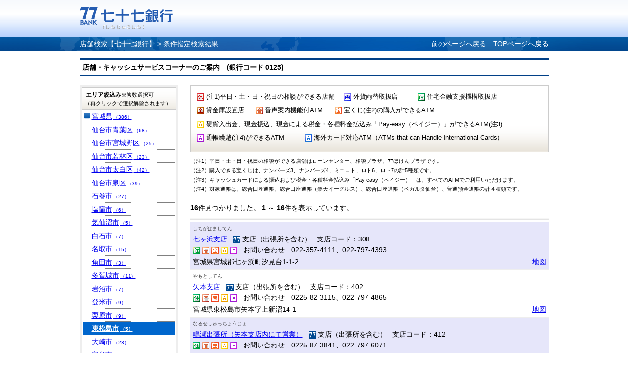

--- FILE ---
content_type: text/html;charset=UTF-8
request_url: http://sasp.mapion.co.jp/b/the77bank/attr/?t=attr_con&citycode=04361&citycode=04301&citycode=04445&citycode=04214&citycode=04404
body_size: 47746
content:
<?xml version="1.0" encoding="UTF-8" ?>

<!DOCTYPE html PUBLIC "-//W3C//DTD XHTML 1.0 Transitional//EN" "http://www.w3.org/TR/xhtml1/DTD/xhtml1-transitional.dtd">
<html xmlns="http://www.w3.org/1999/xhtml" xml:lang="ja" lang="ja" dir="ltr">
<head>

<meta http-equiv="Content-Type" content="text/html; charset=UTF-8" />
<meta http-equiv="Content-Language" content="ja" />
<title>検索結果 | 店舗検索【七十七銀行】</title>
<meta name="robots" content="ALL" />
<meta content="検索結果ページです。七十七銀行のウェブサイト。仙台を中心とした地域の皆さまとともに歩む銀行です。サービス紹介、インターネットバンキング、各種ローンや資産運用のご紹介など。" name="description" />
<meta content="仙台,東北,地方銀行,七十七銀行,77銀行,77Bank,住宅ローン,カードローン,資産運用,投資信託,個人年金,外貨預金,保険,相続,クレジットカード,インターネットバンキング,セブンメイト,株主" name="keywords" />
<meta http-equiv="Content-Style-Type" content="text/css" />
<meta http-equiv="Content-Script-Type" content="text/javascript" />
<meta http-equiv="imagetoolbar" content="no" />
<link href="/f/common-ss/common-ss/css/common.css" rel="stylesheet" type="text/css" media="all" />
<link href="/f/common-ss/common-ss/css/list.css" rel="stylesheet" type="text/css" media="all" />
<link rel="stylesheet" href="/f/the77bank/css/common.css" type="text/css" media="all" />
<script type="text/javascript" src="/f/js_libs/jquery/jquery.js" charset="utf-8"></script>
<script>
var ErrorMessage={'nodata_con':'%e8%a9%b2%e5%bd%93%e3%81%ae%e6%9d%a1%e4%bb%b6%e3%81%ae%e6%a4%9c%e7%b4%a2%e7%b5%90%e6%9e%9c%e3%81%af%e3%81%82%e3%82%8a%e3%81%be%e3%81%9b%e3%82%93%e3%80%82%e6%a4%9c%e7%b4%a2%e6%9d%a1%e4%bb%b6%e3%82%92%e5%a4%89%e6%9b%b4%e3%81%97%e3%81%a6%e6%a4%9c%e7%b4%a2%e3%82%92%e3%81%97%e3%81%a6%e3%81%8f%e3%81%a0%e3%81%95%e3%81%84%e3%80%82', 'nodata':'%e8%a9%b2%e5%bd%93%e3%81%ae%e3%83%af%e3%83%bc%e3%83%89%e3%81%ae%e6%a4%9c%e7%b4%a2%e7%b5%90%e6%9e%9c%e3%81%af%e3%81%82%e3%82%8a%e3%81%be%e3%81%9b%e3%82%93%e3%80%82%e6%a4%9c%e7%b4%a2%e3%83%af%e3%83%bc%e3%83%89%e3%82%92%e5%a4%89%e6%9b%b4%e3%81%97%e3%81%a6%e6%a4%9c%e7%b4%a2%e3%82%92%e3%81%97%e3%81%a6%e3%81%8f%e3%81%a0%e3%81%95%e3%81%84%e3%80%82', 'json_error':'%e3%83%89%e3%82%ad%e3%83%a5%e3%83%a1%e3%83%b3%e3%83%88%e3%81%8cJSON%e5%bd%a2%e5%bc%8f%e3%81%a7%e3%81%af%e3%81%82%e3%82%8a%e3%81%be%e3%81%9b%e3%82%93%e3%81%a7%e3%81%97%e3%81%9f%e3%80%82%e7%8f%be%e5%9c%a8%e8%a8%ad%e5%ae%9a%e3%81%97%e3%81%a6%e3%81%84%e3%82%8b%e3%83%91%e3%83%a9%e3%83%a1%e3%83%bc%e3%82%bf%e3%81%ab%e8%aa%a4%e3%82%8a%e3%81%8c%e3%81%aa%e3%81%84%e3%81%8b%e7%a2%ba%e8%aa%8d%e3%81%97%e3%81%a6%e3%81%8f%e3%81%a0%e3%81%95%e3%81%84%e3%80%82', 'search_disable_scl':'%e3%81%93%e3%81%ae%e7%b8%ae%e5%b0%ba%e3%81%a7%e3%81%af%e6%a4%9c%e7%b4%a2%e3%81%a7%e3%81%8d%e3%81%be%e3%81%9b%e3%82%93%e3%80%82%e7%b8%ae%e5%b0%ba%e3%82%92%e5%a4%89%e6%9b%b4%e3%81%97%e3%81%a6%e3%81%8f%e3%81%a0%e3%81%95%e3%81%84%e3%80%82', 'overpage':'%e6%a4%9c%e7%b4%a2%e4%bb%b6%e6%95%b0%e3%81%8c%ef%bc%91%ef%bc%90%ef%bc%90%e4%bb%b6%e3%82%92%e8%b6%85%e3%81%88%e3%81%be%e3%81%97%e3%81%9f%e3%80%82%e6%8a%bd%e5%87%ba%e6%9d%a1%e4%bb%b6%e3%82%92%e5%a4%89%e6%9b%b4%e3%81%97%e3%81%a6%e3%81%8f%e3%81%a0%e3%81%95%e3%81%84%e3%80%82', 'form_value_empty':'%e6%a4%9c%e7%b4%a2%e3%83%af%e3%83%bc%e3%83%89%e3%82%92%e5%85%a5%e5%8a%9b%e3%81%97%e3%81%a6%e3%81%8f%e3%81%a0%e3%81%95%e3%81%84%e3%80%82', 'not_geocode':'%e5%a0%b4%e6%89%80%e3%82%92%e7%89%b9%e5%ae%9a%e3%81%a7%e3%81%8d%e3%81%be%e3%81%9b%e3%82%93%e3%81%a7%e3%81%97%e3%81%9f%e3%80%82%e6%a4%9c%e7%b4%a2%e3%82%ad%e3%83%bc%e3%83%af%e3%83%bc%e3%83%89%e3%82%92%e5%a4%89%e6%9b%b4%e3%81%97%e3%81%a6%e6%a4%9c%e7%b4%a2%e3%81%97%e3%81%a6%e3%81%8f%e3%81%a0%e3%81%95%e3%81%84%e3%80%82', 'station_not_found':'%e3%81%93%e3%81%ae%e4%bb%98%e8%bf%91%e3%81%ab%e8%a1%a8%e7%a4%ba%e3%81%a7%e3%81%8d%e3%82%8b%e6%9c%80%e5%af%84%e3%82%8a%e9%a7%85%e3%81%8c%e3%81%82%e3%82%8a%e3%81%be%e3%81%9b%e3%82%93%e3%80%82', 'invalid_form_data':'%e4%bb%a5%e4%b8%8b%e3%81%ae%e8%a8%98%e5%8f%b7%e3%82%92%e5%85%a5%e5%8a%9b%e3%81%99%e3%82%8b%e3%81%a8%e6%a4%9c%e7%b4%a2%e3%81%8c%e3%81%a7%e3%81%8d%e3%81%be%e3%81%9b%e3%82%93%e3%80%82%0d%0a%e5%88%a5%e3%81%ae%e3%83%af%e3%83%bc%e3%83%89%e3%81%a7%e5%86%8d%e5%85%a5%e5%8a%9b%e3%82%92%e3%81%8a%e9%a1%98%e3%81%84%e3%81%97%e3%81%be%e3%81%99%e3%80%82%0d%0a%e3%80%8c+()?*%7b%7d%5b%5d/%60;~%7c=%22$:%3c%3e%5e%5c&!%e3%80%8d', 'nodata_circle':'%e3%81%93%e3%81%ae%e4%bb%98%e8%bf%91%e3%81%ab%e6%83%85%e5%a0%b1%e3%81%af%e3%81%82%e3%82%8a%e3%81%be%e3%81%9b%e3%82%93%e3%80%82%e6%8c%87%e5%ae%9a%e3%81%99%e3%82%8b%e5%a0%b4%e6%89%80%e3%82%92%e5%a4%89%e6%9b%b4%e3%81%97%e3%81%a6%e6%a4%9c%e7%b4%a2%e3%82%92%e3%81%97%e3%81%a6%e3%81%8f%e3%81%a0%e3%81%95%e3%81%84%e3%80%82', 'route_not_found':'%e3%83%ab%e3%83%bc%e3%83%88%e3%81%ae%e8%a1%a8%e7%a4%ba%e3%81%8c%e3%81%a7%e3%81%8d%e3%81%be%e3%81%9b%e3%82%93%e3%80%82', 'block_auth':'%e8%aa%8d%e8%a8%bc%e3%81%8c%e8%a8%b1%e5%8f%af%e3%81%95%e3%82%8c%e3%81%a6%e3%81%84%e3%81%be%e3%81%9b%e3%82%93%e3%81%a7%e3%81%97%e3%81%9f%e3%80%82%e7%8f%be%e5%9c%a8%e4%bd%bf%e7%94%a8%e3%81%97%e3%81%a6%e3%81%84%e3%82%8b%e3%83%a6%e3%83%bc%e3%82%b9%e3%82%b1%e3%83%bc%e3%82%b9%e3%81%ab%e3%81%a6%e8%aa%8d%e8%a8%bc%e3%82%92%e8%a8%b1%e5%8f%af%e3%81%97%e3%81%a6%e3%81%8f%e3%81%a0%e3%81%95%e3%81%84%e3%80%82', 'mail_domain_validation':'%e9%80%81%e4%bf%a1%e5%85%88%e3%82%92%e9%81%b8%e6%8a%9e%e3%81%97%e3%81%a6%e3%81%8f%e3%81%a0%e3%81%95%e3%81%84%e3%80%82', 'nodata_within':'%e7%8f%be%e5%9c%a8%e3%81%ae%e8%a1%a8%e7%a4%ba%e7%af%84%e5%9b%b2%e3%81%ab%e6%83%85%e5%a0%b1%e3%81%af%e3%81%82%e3%82%8a%e3%81%be%e3%81%9b%e3%82%93%e3%80%82%e7%b8%ae%e5%b0%ba%e3%82%84%e5%a0%b4%e6%89%80%e3%82%92%e5%a4%89%e6%9b%b4%e3%81%97%e3%81%a6%e4%b8%8b%e3%81%95%e3%81%84%e3%80%82', 'mail_account_validation':'%e3%83%a1%e3%83%bc%e3%83%ab%e3%82%a2%e3%83%89%e3%83%ac%e3%82%b9%e3%82%92%e5%85%a5%e5%8a%9b%e3%81%97%e3%81%a6%e3%81%8f%e3%81%a0%e3%81%95%e3%81%84%e3%80%82', 'searchaddresslist_error':'%e4%bd%8f%e6%89%80%e3%81%ae%e5%8f%96%e5%be%97%e3%81%ab%e5%a4%b1%e6%95%97%e3%81%97%e3%81%be%e3%81%97%e3%81%9f%e3%80%82', 'defaultMessage':'%e6%a4%9c%e7%b4%a2%e3%83%af%e3%83%bc%e3%83%89%e3%81%8c%e3%81%aa%e3%81%84%e3%81%9f%e3%82%81%e6%a4%9c%e7%b4%a2%e3%81%8c%e3%81%a7%e3%81%8d%e3%81%aa%e3%81%84%e3%80%81%e3%81%be%e3%81%9f%e3%81%af%e3%82%b7%e3%82%b9%e3%83%86%e3%83%a0%e3%82%a8%e3%83%a9%e3%83%bc%e3%81%ae%e3%81%9f%e3%82%81%e6%a4%9c%e7%b4%a2%e3%81%8c%e3%81%a7%e3%81%8d%e3%81%be%e3%81%9b%e3%82%93%e3%81%a7%e3%81%97%e3%81%9f%e3%80%82%3cBR%20/%3e%e5%86%8d%e5%ba%a6%e6%a4%9c%e7%b4%a2%e3%82%92%e3%81%97%e3%81%a6%e3%81%84%e3%81%9f%e3%81%a0%e3%81%8f%e3%81%8b%e3%80%81%e6%99%82%e9%96%93%e3%82%92%e3%81%8a%e3%81%84%e3%81%a6%e3%81%8b%e3%82%89%e6%a4%9c%e7%b4%a2%e3%82%92%e3%81%8a%e8%a9%a6%e3%81%97%e3%81%8f%e3%81%a0%e3%81%95%e3%81%84%e3%80%82', 'mail_error':'%e3%83%a1%e3%83%bc%e3%83%ab%e3%82%a2%e3%83%89%e3%83%ac%e3%82%b9%e3%81%8c%e4%b8%8d%e6%ad%a3%e3%81%a7%e3%81%99%e3%80%82'};
</script>
<!-- チェック状態の初期化処理折込のため拡張
<script type="text/javascript" src="./../../common-ss/common-ss/js/client_js/SpotSearch.js" charset="utf-8"></script>
 -->
<script src="/f/common-ss/common-ss/js/client_js/SpotSearch.js" type="text/javascript" charset="utf-8"></script>
<script type="text/javascript">window.retJson = {"t":"attr_con", "citycode":["04361", "04301", "04445", "04214", "04404"], "layer":"the77bank", "method":"attr"};SpotSearch.parameter.parseForm(retJson,"poi")</script>

</head>

<body>

	<div id="MapiHeader"><div class="MapiInner">
	<div style="position:relative;top:0;left:0;width:100%;">
	<div class="MapiTitle">
	<a href="http://www.77bank.co.jp/"><img src="/f/the77bank/img/logo_77_1.gif" alt="七十七銀行" /></a>
	
	</div>
	</div>
	<!--#MapiHeader--></div></div>
	

<div id="MapiContainer"><div class="MapiInner">
	<div id="MapiTopicpath">
	<div class="MapiClearfix">
	<div class="MapiTopicpathNavi">
		<a href="/b/the77bank/">店舗検索【七十七銀行】</a>&nbsp;&gt;&nbsp;<h1>条件指定検索結果</h1>
	</div>
	<div class="MapiTopicpathRedo">
		<span><a href="javascript:history.back();" style="padding-right: 10px;">前のページへ戻る</a></span>
		<span><a href="/b/the77bank/">TOPページへ戻る</a></span>
	</div>
	<!--.MapiClearfix--></div>
	<!--#MapiTopicpath--></div>

	<div class="MapiHeadCode">店舗・キャッシュサービスコーナーのご案内　(銀行コード 0125)</div>
	<div class="MapiClearfix" id="m_nohit">
		<div class="MapiFloatB1">
			<div class="MapiSection MapiIconDetail" id="MapiResearch"><div id="MapiResearchExp">
				<form action="/b/the77bank/attr/" name="poi" method="post">
					<div class="MapiNote">
					<ul class="MapiListItem">
					
					<li style="width:300px;"><img src="/f/the77bank/img/77bank_holiday_icon.gif" />&nbsp;(注1)平日・土・日・祝日の相談ができる店舗</li>
					
					<li style="width:150px;"><img src="/f/the77bank/img/77bank_exchange_icon.gif" />&nbsp;外貨両替取扱店</li>
					
					<li style="width:180px;"><img src="/f/the77bank/img/77bank_housing_icon.gif" />&nbsp;住宅金融支援機構取扱店</li>
					
					<li style="width:120px;"><img src="/f/the77bank/img/77bank_safebox_icon.gif" />&nbsp;貸金庫設置店</li>
					
					<li style="width:161px;"><img src="/f/the77bank/img/77bank_voice_atm_icon.gif" />&nbsp;音声案内機能付ATM</li>
					
					<li style="width:230px;"><img src="/f/the77bank/img/77bank_takara_atm_icon.gif" />&nbsp;宝くじ(注2)の購入ができるATM</li>
					
					<li style="width:650px;"><img src="/f/the77bank/img/77bank_cash_atm_icon.gif" />&nbsp;硬貨入出金、現金振込、現金による税金・各種料金払込み「Pay-easy（ペイジー）」ができるATM(注3)</li>
					
					<li style="width:220px;"><img src="/f/the77bank/img/77bank_cashcard_atm_icon.gif" />&nbsp;通帳繰越(注4)ができるATM</li>
					
					<li style="width:480px;"><img src="/f/the77bank/img/77bank_foreign_atm_icon.gif" />&nbsp;海外カード対応ATM（ATMs that can Handle International Cards）</li>
					
					</ul>
					</div>
				</form>
			<!--.MapiSection--></div></div>
			<p class="attention01">（注1）平日・土・日・祝日の相談ができる店舗はローンセンター、相談プラザ、77ほけんプラザです。</p>
			<p class="attention01">（注2）購入できる宝くじは、ナンバーズ3、ナンバーズ4、ミニロト、ロト6、ロト7の計5種類です。</p>
			<p class="attention01">（注3）キャッシュカードによる振込および税金・各種料金払込み「Pay-easy（ペイジー）」は、すべてのATMでご利用いただけます。</p>
			<p class="attention02">（注4）対象通帳は、総合口座通帳、総合口座通帳（楽天イーグルス）、総合口座通帳（ベガルタ仙台）、普通預金通帳の計４種類です。</p>
			

			
			<div id="MapiDataHit">
				<div class="MapiResultTxt">
					<span><strong>16</strong>件見つかりました。</span>
					<!--▼ページ送り -->
					

			<strong>1</strong>
            ～
			<strong>16</strong>件を表示しています。
	
					<!--▲ページ送り -->
					<!--▼ページ送り -->
					
		
	
					<!--▲ページ送り -->
				<!--.MapiResultTxt--></div>

				<div id="MapiInfoList">
                <div class="MapiTableWrap"><div class="MapiTableWrapInner">
					<table cellspacing="0" border="0" class="MapiTable">
						<tbody>
						
						<tr class="MapiOdd" id="m_stripe">
							<td>
							<div id="MapiListRub">しちがはましてん</div>
							<div id="MapiListUpLine" class="MapiClearfix">
							<span><a href="/b/the77bank/info/30/">七ヶ浜支店</a></span>
							&nbsp;
							
							
							<img src="/f/the77bank/img/77bank_branch_icon.gif" alt="支店（出張所を含む）" />&nbsp;支店（出張所を含む）
							
							
							
							
							
							
							
							
							
							
							&nbsp;
							支店コード：308
							</div><div>
							
							
							
							
							
							
							<img src="/f/the77bank/img/77bank_housing_icon.gif" alt="住宅金融支援機構取扱店" />
							
							
							
							
							
							<img src="/f/the77bank/img/77bank_voice_atm_icon.gif" alt="音声案内機能付ATM" />
							
							
							
							<img src="/f/the77bank/img/77bank_takara_atm_icon.gif" alt="宝くじ(注2)の購入ができるATM" />
							
							
							
							<img src="/f/the77bank/img/77bank_cash_atm_icon.gif" alt="硬貨入出金、現金振込、現金による税金・各種料金払込み「Pay-easy（ペイジー）」ができるATM(注3)" />
							
							
							
							<img src="/f/the77bank/img/77bank_cashcard_atm_icon.gif" alt="通帳繰越(注4)ができるATM" />
							
							
							
							
							&nbsp;
							
							
								お問い合わせ：022-357-4111、022-797-4393
							</div>
							<p class="MapiInfoAddr">宮城県宮城郡七ヶ浜町汐見台1-1-2</p>
							</td>
							<td class="MapiToMap"><a href="/m/the77bank/38.2928723_141.0580609_8000/?citycode=04361&citycode=04301&citycode=04445&citycode=04214&citycode=04404">地図</a></td>
						</tr>
						
						<tr class="MapiEven" id="m_stripe">
							<td>
							<div id="MapiListRub">やもとしてん</div>
							<div id="MapiListUpLine" class="MapiClearfix">
							<span><a href="/b/the77bank/info/34/">矢本支店</a></span>
							&nbsp;
							
							
							<img src="/f/the77bank/img/77bank_branch_icon.gif" alt="支店（出張所を含む）" />&nbsp;支店（出張所を含む）
							
							
							
							
							
							
							
							
							
							
							&nbsp;
							支店コード：402
							</div><div>
							
							
							
							
							
							
							<img src="/f/the77bank/img/77bank_housing_icon.gif" alt="住宅金融支援機構取扱店" />
							
							
							
							
							
							<img src="/f/the77bank/img/77bank_voice_atm_icon.gif" alt="音声案内機能付ATM" />
							
							
							
							<img src="/f/the77bank/img/77bank_takara_atm_icon.gif" alt="宝くじ(注2)の購入ができるATM" />
							
							
							
							<img src="/f/the77bank/img/77bank_cash_atm_icon.gif" alt="硬貨入出金、現金振込、現金による税金・各種料金払込み「Pay-easy（ペイジー）」ができるATM(注3)" />
							
							
							
							<img src="/f/the77bank/img/77bank_cashcard_atm_icon.gif" alt="通帳繰越(注4)ができるATM" />
							
							
							
							
							&nbsp;
							
							
								お問い合わせ：0225-82-3115、022-797-4865
							</div>
							<p class="MapiInfoAddr">宮城県東松島市矢本字上新沼14-1</p>
							</td>
							<td class="MapiToMap"><a href="/m/the77bank/38.416525_141.2154997_8000/?citycode=04361&citycode=04301&citycode=04445&citycode=04214&citycode=04404">地図</a></td>
						</tr>
						
						<tr class="MapiOdd" id="m_stripe">
							<td>
							<div id="MapiListRub">なるせしゅっちょうじょ</div>
							<div id="MapiListUpLine" class="MapiClearfix">
							<span><a href="/b/the77bank/info/33/">鳴瀬出張所（矢本支店内にて営業）</a></span>
							&nbsp;
							
							
							<img src="/f/the77bank/img/77bank_branch_icon.gif" alt="支店（出張所を含む）" />&nbsp;支店（出張所を含む）
							
							
							
							
							
							
							
							
							
							
							&nbsp;
							支店コード：412
							</div><div>
							
							
							
							
							
							
							<img src="/f/the77bank/img/77bank_housing_icon.gif" alt="住宅金融支援機構取扱店" />
							
							
							
							
							
							<img src="/f/the77bank/img/77bank_voice_atm_icon.gif" alt="音声案内機能付ATM" />
							
							
							
							<img src="/f/the77bank/img/77bank_takara_atm_icon.gif" alt="宝くじ(注2)の購入ができるATM" />
							
							
							
							<img src="/f/the77bank/img/77bank_cash_atm_icon.gif" alt="硬貨入出金、現金振込、現金による税金・各種料金払込み「Pay-easy（ペイジー）」ができるATM(注3)" />
							
							
							
							<img src="/f/the77bank/img/77bank_cashcard_atm_icon.gif" alt="通帳繰越(注4)ができるATM" />
							
							
							
							
							&nbsp;
							
							
								お問い合わせ：0225-87-3841、022-797-6071
							</div>
							<p class="MapiInfoAddr">宮城県東松島市矢本字上新沼14-1</p>
							</td>
							<td class="MapiToMap"><a href="/m/the77bank/38.4164938_141.2154288_8000/?citycode=04361&citycode=04301&citycode=04445&citycode=04214&citycode=04404">地図</a></td>
						</tr>
						
						<tr class="MapiEven" id="m_stripe">
							<td>
							<div id="MapiListRub">なかにいだしてん</div>
							<div id="MapiListUpLine" class="MapiClearfix">
							<span><a href="/b/the77bank/info/5/">中新田支店</a></span>
							&nbsp;
							
							
							<img src="/f/the77bank/img/77bank_branch_icon.gif" alt="支店（出張所を含む）" />&nbsp;支店（出張所を含む）
							
							
							
							
							
							
							
							
							
							
							&nbsp;
							支店コード：601
							</div><div>
							
							
							
							
							
							
							<img src="/f/the77bank/img/77bank_housing_icon.gif" alt="住宅金融支援機構取扱店" />
							
							
							
							<img src="/f/the77bank/img/77bank_safebox_icon.gif" alt="貸金庫設置店" />
							
							
							
							<img src="/f/the77bank/img/77bank_voice_atm_icon.gif" alt="音声案内機能付ATM" />
							
							
							
							<img src="/f/the77bank/img/77bank_takara_atm_icon.gif" alt="宝くじ(注2)の購入ができるATM" />
							
							
							
							<img src="/f/the77bank/img/77bank_cash_atm_icon.gif" alt="硬貨入出金、現金振込、現金による税金・各種料金払込み「Pay-easy（ペイジー）」ができるATM(注3)" />
							
							
							
							<img src="/f/the77bank/img/77bank_cashcard_atm_icon.gif" alt="通帳繰越(注4)ができるATM" />
							
							
							
							
							&nbsp;
							
							
								お問い合わせ：0229-63-3177、022-797-6212
							</div>
							<p class="MapiInfoAddr">宮城県加美郡加美町字西町1</p>
							</td>
							<td class="MapiToMap"><a href="/m/the77bank/38.5683397_140.8607181_8000/?citycode=04361&citycode=04301&citycode=04445&citycode=04214&citycode=04404">地図</a></td>
						</tr>
						
						<tr class="MapiOdd" id="m_stripe">
							<td>
							<div id="MapiListRub">おのだしてん</div>
							<div id="MapiListUpLine" class="MapiClearfix">
							<span><a href="/b/the77bank/info/6/">小野田支店（中新田支店内にて営業）</a></span>
							&nbsp;
							
							
							<img src="/f/the77bank/img/77bank_branch_icon.gif" alt="支店（出張所を含む）" />&nbsp;支店（出張所を含む）
							
							
							
							
							
							
							
							
							
							
							&nbsp;
							支店コード：602
							</div><div>
							
							
							
							
							
							
							<img src="/f/the77bank/img/77bank_housing_icon.gif" alt="住宅金融支援機構取扱店" />
							
							
							
							
							
							<img src="/f/the77bank/img/77bank_voice_atm_icon.gif" alt="音声案内機能付ATM" />
							
							
							
							<img src="/f/the77bank/img/77bank_takara_atm_icon.gif" alt="宝くじ(注2)の購入ができるATM" />
							
							
							
							<img src="/f/the77bank/img/77bank_cash_atm_icon.gif" alt="硬貨入出金、現金振込、現金による税金・各種料金払込み「Pay-easy（ペイジー）」ができるATM(注3)" />
							
							
							
							<img src="/f/the77bank/img/77bank_cashcard_atm_icon.gif" alt="通帳繰越(注4)ができるATM" />
							
							
							
							
							&nbsp;
							
							
								お問い合わせ：0229-67-3077、022-797-6325
							</div>
							<p class="MapiInfoAddr">宮城県加美郡加美町字西町1</p>
							</td>
							<td class="MapiToMap"><a href="/m/the77bank/38.5683479_140.8608939_8000/?citycode=04361&citycode=04301&citycode=04445&citycode=04214&citycode=04404">地図</a></td>
						</tr>
						
						<tr class="MapiEven" id="m_stripe">
							<td>
							<div id="MapiListRub">ざおうしてん</div>
							<div id="MapiListUpLine" class="MapiClearfix">
							<span><a href="/b/the77bank/info/126/">蔵王支店</a></span>
							&nbsp;
							
							
							<img src="/f/the77bank/img/77bank_branch_icon.gif" alt="支店（出張所を含む）" />&nbsp;支店（出張所を含む）
							
							
							
							
							
							
							
							
							
							
							&nbsp;
							支店コード：801
							</div><div>
							
							
							
							
							
							
							<img src="/f/the77bank/img/77bank_housing_icon.gif" alt="住宅金融支援機構取扱店" />
							
							
							
							<img src="/f/the77bank/img/77bank_safebox_icon.gif" alt="貸金庫設置店" />
							
							
							
							<img src="/f/the77bank/img/77bank_voice_atm_icon.gif" alt="音声案内機能付ATM" />
							
							
							
							<img src="/f/the77bank/img/77bank_takara_atm_icon.gif" alt="宝くじ(注2)の購入ができるATM" />
							
							
							
							<img src="/f/the77bank/img/77bank_cash_atm_icon.gif" alt="硬貨入出金、現金振込、現金による税金・各種料金払込み「Pay-easy（ペイジー）」ができるATM(注3)" />
							
							
							
							<img src="/f/the77bank/img/77bank_cashcard_atm_icon.gif" alt="通帳繰越(注4)ができるATM" />
							
							
							
							
							&nbsp;
							
							
								お問い合わせ：0224-33-2031、022-395-5094
							</div>
							<p class="MapiInfoAddr">宮城県刈田郡蔵王町大字円田字西浦4-2</p>
							</td>
							<td class="MapiToMap"><a href="/m/the77bank/38.0938695_140.661811_8000/?citycode=04361&citycode=04301&citycode=04445&citycode=04214&citycode=04404">地図</a></td>
						</tr>
						
						<tr class="MapiOdd" id="m_stripe">
							<td>
							<div id="MapiListRub">わたりしてん</div>
							<div id="MapiListUpLine" class="MapiClearfix">
							<span><a href="/b/the77bank/info/116/">亘理支店</a></span>
							&nbsp;
							
							
							<img src="/f/the77bank/img/77bank_branch_icon.gif" alt="支店（出張所を含む）" />&nbsp;支店（出張所を含む）
							
							
							
							
							
							
							
							
							
							
							&nbsp;
							支店コード：808
							</div><div>
							
							
							
							
							
							
							<img src="/f/the77bank/img/77bank_housing_icon.gif" alt="住宅金融支援機構取扱店" />
							
							
							
							<img src="/f/the77bank/img/77bank_safebox_icon.gif" alt="貸金庫設置店" />
							
							
							
							<img src="/f/the77bank/img/77bank_voice_atm_icon.gif" alt="音声案内機能付ATM" />
							
							
							
							<img src="/f/the77bank/img/77bank_takara_atm_icon.gif" alt="宝くじ(注2)の購入ができるATM" />
							
							
							
							<img src="/f/the77bank/img/77bank_cash_atm_icon.gif" alt="硬貨入出金、現金振込、現金による税金・各種料金払込み「Pay-easy（ペイジー）」ができるATM(注3)" />
							
							
							
							<img src="/f/the77bank/img/77bank_cashcard_atm_icon.gif" alt="通帳繰越(注4)ができるATM" />
							
							
							
							
							&nbsp;
							
							
								お問い合わせ：0223-34-1171、022-395-5729
							</div>
							<p class="MapiInfoAddr">宮城県亘理郡亘理町字新町64-4</p>
							</td>
							<td class="MapiToMap"><a href="/m/the77bank/38.0330306_140.8623264_8000/?citycode=04361&citycode=04301&citycode=04445&citycode=04214&citycode=04404">地図</a></td>
						</tr>
						
						<tr class="MapiEven" id="m_stripe">
							<td>
							<div id="MapiListRub">なるせおの</div>
							<div id="MapiListUpLine" class="MapiClearfix">
							<span><a href="/b/the77bank/info/1229/">鳴瀬小野</a></span>
							&nbsp;
							
							
							
							
							
							
							
							
							
							
							<img src="/f/the77bank/img/77bank_atm_icon.gif" alt="店舗外キャッシュサービスコーナー" />&nbsp;店舗外キャッシュサービスコーナー
							
							
							&nbsp;
							
							</div><div>
							
							
							
							
							
							
							
							
							
							
							<img src="/f/the77bank/img/77bank_voice_atm_icon.gif" alt="音声案内機能付ATM" />
							
							
							
							<img src="/f/the77bank/img/77bank_takara_atm_icon.gif" alt="宝くじ(注2)の購入ができるATM" />
							
							
							
							
							
							
							
							
							&nbsp;
							お問い合わせ：矢本支店
							</div>
							<p class="MapiInfoAddr">宮城県東松島市小野字中央２３－１</p>
							</td>
							<td class="MapiToMap"><a href="/m/the77bank/38.3974006_141.1658161_8000/?citycode=04361&citycode=04301&citycode=04445&citycode=04214&citycode=04404">地図</a></td>
						</tr>
						
						<tr class="MapiOdd" id="m_stripe">
							<td>
							<div id="MapiListRub">おのだ</div>
							<div id="MapiListUpLine" class="MapiClearfix">
							<span><a href="/b/the77bank/info/1332/">小野田</a></span>
							&nbsp;
							
							
							
							
							
							
							
							
							
							
							<img src="/f/the77bank/img/77bank_atm_icon.gif" alt="店舗外キャッシュサービスコーナー" />&nbsp;店舗外キャッシュサービスコーナー
							
							
							&nbsp;
							
							</div><div>
							
							
							
							
							
							
							
							
							
							
							<img src="/f/the77bank/img/77bank_voice_atm_icon.gif" alt="音声案内機能付ATM" />
							
							
							
							<img src="/f/the77bank/img/77bank_takara_atm_icon.gif" alt="宝くじ(注2)の購入ができるATM" />
							
							
							
							
							
							
							
							
							&nbsp;
							お問い合わせ：中新田支店
							</div>
							<p class="MapiInfoAddr">宮城県加美郡加美町字町屋敷二番28-1</p>
							</td>
							<td class="MapiToMap"><a href="/m/the77bank/38.5725826_140.7825849_8000/?citycode=04361&citycode=04301&citycode=04445&citycode=04214&citycode=04404">地図</a></td>
						</tr>
						
						<tr class="MapiEven" id="m_stripe">
							<td>
							<div id="MapiListRub">よーくべにまるやもとてん</div>
							<div id="MapiListUpLine" class="MapiClearfix">
							<span><a href="/b/the77bank/info/181/">ヨークベニマル矢本店（セブン銀行との共同利用ＡＴＭ）</a></span>
							&nbsp;
							
							
							
							
							
							
							
							
							
							
							<img src="/f/the77bank/img/77bank_atm_icon.gif" alt="店舗外キャッシュサービスコーナー" />&nbsp;店舗外キャッシュサービスコーナー
							
							
							&nbsp;
							
							</div><div>
							
							
							
							
							
							
							
							
							
							
							
							
							
							
							
							
							
							
							<img src="/f/the77bank/img/77bank_foreign_atm_icon.gif" alt="海外カード対応ATM（ATMs that can Handle International Cards）" />
							
							
							&nbsp;
							お問い合わせ：ー
							</div>
							<p class="MapiInfoAddr">宮城県東松島市矢本字町浦135　ヨークベニマル矢本店内</p>
							</td>
							<td class="MapiToMap"><a href="/m/the77bank/38.4203903_141.2185017_8000/?citycode=04361&citycode=04301&citycode=04445&citycode=04214&citycode=04404">地図</a></td>
						</tr>
						
						<tr class="MapiOdd" id="m_stripe">
							<td>
							<div id="MapiListRub">いおんたうんやもと</div>
							<div id="MapiListUpLine" class="MapiClearfix">
							<span><a href="/b/the77bank/info/182/">イオンタウン矢本</a></span>
							&nbsp;
							
							
							
							
							
							
							
							
							
							
							<img src="/f/the77bank/img/77bank_atm_icon.gif" alt="店舗外キャッシュサービスコーナー" />&nbsp;店舗外キャッシュサービスコーナー
							
							
							&nbsp;
							
							</div><div>
							
							
							
							
							
							
							
							
							
							
							<img src="/f/the77bank/img/77bank_voice_atm_icon.gif" alt="音声案内機能付ATM" />
							
							
							
							<img src="/f/the77bank/img/77bank_takara_atm_icon.gif" alt="宝くじ(注2)の購入ができるATM" />
							
							
							
							
							
							
							
							
							&nbsp;
							お問い合わせ：矢本支店
							</div>
							<p class="MapiInfoAddr">宮城県東松島市小松字浮足43　イオンタウン矢本1階半屋外（マックスバリュ棟）</p>
							</td>
							<td class="MapiToMap"><a href="/m/the77bank/38.42285_141.207625_8000/?citycode=04361&citycode=04301&citycode=04445&citycode=04214&citycode=04404">地図</a></td>
						</tr>
						
						<tr class="MapiEven" id="m_stripe">
							<td>
							<div id="MapiListRub">よーくべにまるわたりてん</div>
							<div id="MapiListUpLine" class="MapiClearfix">
							<span><a href="/b/the77bank/info/335/">ヨークベニマル亘理店</a></span>
							&nbsp;
							
							
							
							
							
							
							
							
							
							
							<img src="/f/the77bank/img/77bank_atm_icon.gif" alt="店舗外キャッシュサービスコーナー" />&nbsp;店舗外キャッシュサービスコーナー
							
							
							&nbsp;
							
							</div><div>
							
							
							
							
							
							
							
							
							
							
							<img src="/f/the77bank/img/77bank_voice_atm_icon.gif" alt="音声案内機能付ATM" />
							
							
							
							<img src="/f/the77bank/img/77bank_takara_atm_icon.gif" alt="宝くじ(注2)の購入ができるATM" />
							
							
							
							
							
							
							
							
							&nbsp;
							お問い合わせ：亘理支店
							</div>
							<p class="MapiInfoAddr">宮城県亘理郡亘理町字旧舘8　ヨークベニマル亘理店１階半屋外</p>
							</td>
							<td class="MapiToMap"><a href="/m/the77bank/38.0303458_140.8564758_8000/?citycode=04361&citycode=04301&citycode=04445&citycode=04214&citycode=04404">地図</a></td>
						</tr>
						
						<tr class="MapiOdd" id="m_stripe">
							<td>
							<div id="MapiListRub">わたりしょっぴんぐせんたー</div>
							<div id="MapiListUpLine" class="MapiClearfix">
							<span><a href="/b/the77bank/info/336/">亘理ショッピングセンター</a></span>
							&nbsp;
							
							
							
							
							
							
							
							
							
							
							<img src="/f/the77bank/img/77bank_atm_icon.gif" alt="店舗外キャッシュサービスコーナー" />&nbsp;店舗外キャッシュサービスコーナー
							
							
							&nbsp;
							
							</div><div>
							
							
							
							
							
							
							
							
							
							
							<img src="/f/the77bank/img/77bank_voice_atm_icon.gif" alt="音声案内機能付ATM" />
							
							
							
							<img src="/f/the77bank/img/77bank_takara_atm_icon.gif" alt="宝くじ(注2)の購入ができるATM" />
							
							
							
							
							
							
							
							
							&nbsp;
							お問い合わせ：亘理支店
							</div>
							<p class="MapiInfoAddr">宮城県亘理郡亘理町逢隈高屋字柴北100　亘理ショッピングセンター内（ＣＯ・ＯＰ亘理店１階半屋外）</p>
							</td>
							<td class="MapiToMap"><a href="/m/the77bank/38.0396103_140.8806564_8000/?citycode=04361&citycode=04301&citycode=04445&citycode=04214&citycode=04404">地図</a></td>
						</tr>
						
						<tr class="MapiEven" id="m_stripe">
							<td>
							<div id="MapiListRub">いおんすーぱーせんたーかみてん</div>
							<div id="MapiListUpLine" class="MapiClearfix">
							<span><a href="/b/the77bank/info/152/">イオンスーパーセンター加美店</a></span>
							&nbsp;
							
							
							
							
							
							
							
							
							
							
							<img src="/f/the77bank/img/77bank_atm_icon.gif" alt="店舗外キャッシュサービスコーナー" />&nbsp;店舗外キャッシュサービスコーナー
							
							
							&nbsp;
							
							</div><div>
							
							
							
							
							
							
							
							
							
							
							<img src="/f/the77bank/img/77bank_voice_atm_icon.gif" alt="音声案内機能付ATM" />
							
							
							
							<img src="/f/the77bank/img/77bank_takara_atm_icon.gif" alt="宝くじ(注2)の購入ができるATM" />
							
							
							
							
							
							
							
							
							&nbsp;
							お問い合わせ：中新田支店
							</div>
							<p class="MapiInfoAddr">宮城県加美郡加美町字赤塚178　イオンスーパーセンター加美店内</p>
							</td>
							<td class="MapiToMap"><a href="/m/the77bank/38.5596311_140.8692869_8000/?citycode=04361&citycode=04301&citycode=04445&citycode=04214&citycode=04404">地図</a></td>
						</tr>
						
						<tr class="MapiOdd" id="m_stripe">
							<td>
							<div id="MapiListRub">よーくべにまるなかにいだてん</div>
							<div id="MapiListUpLine" class="MapiClearfix">
							<span><a href="/b/the77bank/info/153/">ヨークベニマル中新田店</a></span>
							&nbsp;
							
							
							
							
							
							
							
							
							
							
							<img src="/f/the77bank/img/77bank_atm_icon.gif" alt="店舗外キャッシュサービスコーナー" />&nbsp;店舗外キャッシュサービスコーナー
							
							
							&nbsp;
							
							</div><div>
							
							
							
							
							
							
							
							
							
							
							<img src="/f/the77bank/img/77bank_voice_atm_icon.gif" alt="音声案内機能付ATM" />
							
							
							
							<img src="/f/the77bank/img/77bank_takara_atm_icon.gif" alt="宝くじ(注2)の購入ができるATM" />
							
							
							
							
							
							
							
							
							&nbsp;
							お問い合わせ：中新田支店
							</div>
							<p class="MapiInfoAddr">宮城県加美郡加美町字大門93　ヨークベニマル中新田店1階半屋外</p>
							</td>
							<td class="MapiToMap"><a href="/m/the77bank/38.5736814_140.8559249_8000/?citycode=04361&citycode=04301&citycode=04445&citycode=04214&citycode=04404">地図</a></td>
						</tr>
						
						<tr class="MapiEven" id="m_stripe">
							<td>
							<div id="MapiListRub">みやざきししょ</div>
							<div id="MapiListUpLine" class="MapiClearfix">
							<span><a href="/b/the77bank/info/7/">宮崎支所</a></span>
							&nbsp;
							
							
							
							
							
							
							
							
							
							
							<img src="/f/the77bank/img/77bank_atm_icon.gif" alt="店舗外キャッシュサービスコーナー" />&nbsp;店舗外キャッシュサービスコーナー
							
							
							&nbsp;
							
							</div><div>
							
							
							
							
							
							
							
							
							
							
							<img src="/f/the77bank/img/77bank_voice_atm_icon.gif" alt="音声案内機能付ATM" />
							
							
							
							<img src="/f/the77bank/img/77bank_takara_atm_icon.gif" alt="宝くじ(注2)の購入ができるATM" />
							
							
							
							
							
							
							
							
							&nbsp;
							お問い合わせ：小野田支店
							</div>
							<p class="MapiInfoAddr">宮城県加美郡加美町宮崎字屋敷1-52-4（加美町役場宮崎支所内）</p>
							</td>
							<td class="MapiToMap"><a href="/m/the77bank/38.6120322_140.7619775_8000/?citycode=04361&citycode=04301&citycode=04445&citycode=04214&citycode=04404">地図</a></td>
						</tr>
						
						</tbody>
					</table>
                    </div></div>
                    <!--▼ページ送り -->
    <!--				<div class="MapiPagerLeft MapiClearfix">-->
    <!--					<span m:inject="m:insert" m:path="./../../common-ss/common-ss/pager/block_pager_number.html" m:replace="true"/>-->
    <!--				</div>-->
                    <div class="MapiPagerCenter MapiClearfix">
                        
		
	
                    </div>
    <!--				<div class="MapiPagerRight MapiClearfix">-->
    <!--					<span m:inject="m:insert" m:path="./../../common-ss/common-ss/pager/block_pager_number.html" m:replace="true"/>-->
    <!--				</div>-->
                    <!--▲ページ送り -->
                </div>
			</div>
			
		</div>
		<div class="MapiFloatB2">
			<!--▼絞り込み（エリア）-->
			
		
		<div class="MapiAreaSelect">
			<dl>
				<dt><span>エリア絞込み</span>※複数選択可<br />
					（再クリックで選択解除されます）</dt>
				
					<dd class="MapiOdd MapiSelect" id="m_pref_stripe">
					<a href="/b/the77bank/attr/04/?t=attr_con" id="m_pref_a">宮城県<span>（386）</span></a>
					
					<ul>
						
						<li class="MapiOdd" id="m_city_stripe">
						<a href="/b/the77bank/attr/?t=attr_con&citycode=04361&citycode=04301&citycode=04445&citycode=04214&citycode=04404&citycode=04101">仙台市青葉区<span>（68）</span></a>
						</li>
						
						<li class="MapiEven" id="m_city_stripe">
						<a href="/b/the77bank/attr/?t=attr_con&citycode=04361&citycode=04301&citycode=04445&citycode=04214&citycode=04404&citycode=04102">仙台市宮城野区<span>（25）</span></a>
						</li>
						
						<li class="MapiOdd" id="m_city_stripe">
						<a href="/b/the77bank/attr/?t=attr_con&citycode=04361&citycode=04301&citycode=04445&citycode=04214&citycode=04404&citycode=04103">仙台市若林区<span>（23）</span></a>
						</li>
						
						<li class="MapiEven" id="m_city_stripe">
						<a href="/b/the77bank/attr/?t=attr_con&citycode=04361&citycode=04301&citycode=04445&citycode=04214&citycode=04404&citycode=04104">仙台市太白区<span>（42）</span></a>
						</li>
						
						<li class="MapiOdd" id="m_city_stripe">
						<a href="/b/the77bank/attr/?t=attr_con&citycode=04361&citycode=04301&citycode=04445&citycode=04214&citycode=04404&citycode=04105">仙台市泉区<span>（39）</span></a>
						</li>
						
						<li class="MapiEven" id="m_city_stripe">
						<a href="/b/the77bank/attr/?t=attr_con&citycode=04361&citycode=04301&citycode=04445&citycode=04214&citycode=04404&citycode=04202">石巻市<span>（27）</span></a>
						</li>
						
						<li class="MapiOdd" id="m_city_stripe">
						<a href="/b/the77bank/attr/?t=attr_con&citycode=04361&citycode=04301&citycode=04445&citycode=04214&citycode=04404&citycode=04203">塩竈市<span>（6）</span></a>
						</li>
						
						<li class="MapiEven" id="m_city_stripe">
						<a href="/b/the77bank/attr/?t=attr_con&citycode=04361&citycode=04301&citycode=04445&citycode=04214&citycode=04404&citycode=04205">気仙沼市<span>（5）</span></a>
						</li>
						
						<li class="MapiOdd" id="m_city_stripe">
						<a href="/b/the77bank/attr/?t=attr_con&citycode=04361&citycode=04301&citycode=04445&citycode=04214&citycode=04404&citycode=04206">白石市<span>（7）</span></a>
						</li>
						
						<li class="MapiEven" id="m_city_stripe">
						<a href="/b/the77bank/attr/?t=attr_con&citycode=04361&citycode=04301&citycode=04445&citycode=04214&citycode=04404&citycode=04207">名取市<span>（15）</span></a>
						</li>
						
						<li class="MapiOdd" id="m_city_stripe">
						<a href="/b/the77bank/attr/?t=attr_con&citycode=04361&citycode=04301&citycode=04445&citycode=04214&citycode=04404&citycode=04208">角田市<span>（3）</span></a>
						</li>
						
						<li class="MapiEven" id="m_city_stripe">
						<a href="/b/the77bank/attr/?t=attr_con&citycode=04361&citycode=04301&citycode=04445&citycode=04214&citycode=04404&citycode=04209">多賀城市<span>（11）</span></a>
						</li>
						
						<li class="MapiOdd" id="m_city_stripe">
						<a href="/b/the77bank/attr/?t=attr_con&citycode=04361&citycode=04301&citycode=04445&citycode=04214&citycode=04404&citycode=04211">岩沼市<span>（7）</span></a>
						</li>
						
						<li class="MapiEven" id="m_city_stripe">
						<a href="/b/the77bank/attr/?t=attr_con&citycode=04361&citycode=04301&citycode=04445&citycode=04214&citycode=04404&citycode=04212">登米市<span>（9）</span></a>
						</li>
						
						<li class="MapiOdd" id="m_city_stripe">
						<a href="/b/the77bank/attr/?t=attr_con&citycode=04361&citycode=04301&citycode=04445&citycode=04214&citycode=04404&citycode=04213">栗原市<span>（9）</span></a>
						</li>
						
						<li class="MapiEven MapiSelect" id="m_city_stripe">
						<a href="/b/the77bank/attr/?t=attr_con&citycode=04361&citycode=04301&citycode=04445&citycode=04404">東松島市<span>（5）</span></a>
						</li>
						
						<li class="MapiOdd" id="m_city_stripe">
						<a href="/b/the77bank/attr/?t=attr_con&citycode=04361&citycode=04301&citycode=04445&citycode=04214&citycode=04404&citycode=04215">大崎市<span>（23）</span></a>
						</li>
						
						<li class="MapiEven" id="m_city_stripe">
						<a href="/b/the77bank/attr/?t=attr_con&citycode=04361&citycode=04301&citycode=04445&citycode=04214&citycode=04404&citycode=04216">富谷市<span>（8）</span></a>
						</li>
						
						<li class="MapiOdd MapiSelect" id="m_city_stripe">
						<a href="/b/the77bank/attr/?t=attr_con&citycode=04361&citycode=04445&citycode=04214&citycode=04404">刈田郡蔵王町<span>（1）</span></a>
						</li>
						
						<li class="MapiEven" id="m_city_stripe">
						<a href="/b/the77bank/attr/?t=attr_con&citycode=04361&citycode=04301&citycode=04445&citycode=04214&citycode=04404&citycode=04321">柴田郡大河原町<span>（4）</span></a>
						</li>
						
						<li class="MapiOdd" id="m_city_stripe">
						<a href="/b/the77bank/attr/?t=attr_con&citycode=04361&citycode=04301&citycode=04445&citycode=04214&citycode=04404&citycode=04322">柴田郡村田町<span>（2）</span></a>
						</li>
						
						<li class="MapiEven" id="m_city_stripe">
						<a href="/b/the77bank/attr/?t=attr_con&citycode=04361&citycode=04301&citycode=04445&citycode=04214&citycode=04404&citycode=04323">柴田郡柴田町<span>（8）</span></a>
						</li>
						
						<li class="MapiOdd" id="m_city_stripe">
						<a href="/b/the77bank/attr/?t=attr_con&citycode=04361&citycode=04301&citycode=04445&citycode=04214&citycode=04404&citycode=04324">柴田郡川崎町<span>（1）</span></a>
						</li>
						
						<li class="MapiEven" id="m_city_stripe">
						<a href="/b/the77bank/attr/?t=attr_con&citycode=04361&citycode=04301&citycode=04445&citycode=04214&citycode=04404&citycode=04341">伊具郡丸森町<span>（2）</span></a>
						</li>
						
						<li class="MapiOdd MapiSelect" id="m_city_stripe">
						<a href="/b/the77bank/attr/?t=attr_con&citycode=04301&citycode=04445&citycode=04214&citycode=04404">亘理郡亘理町<span>（3）</span></a>
						</li>
						
						<li class="MapiEven" id="m_city_stripe">
						<a href="/b/the77bank/attr/?t=attr_con&citycode=04361&citycode=04301&citycode=04445&citycode=04214&citycode=04404&citycode=04362">亘理郡山元町<span>（2）</span></a>
						</li>
						
						<li class="MapiOdd" id="m_city_stripe">
						<a href="/b/the77bank/attr/?t=attr_con&citycode=04361&citycode=04301&citycode=04445&citycode=04214&citycode=04404&citycode=04401">宮城郡松島町<span>（1）</span></a>
						</li>
						
						<li class="MapiEven MapiSelect" id="m_city_stripe">
						<a href="/b/the77bank/attr/?t=attr_con&citycode=04361&citycode=04301&citycode=04445&citycode=04214">宮城郡七ヶ浜町<span>（1）</span></a>
						</li>
						
						<li class="MapiOdd" id="m_city_stripe">
						<a href="/b/the77bank/attr/?t=attr_con&citycode=04361&citycode=04301&citycode=04445&citycode=04214&citycode=04404&citycode=04406">宮城郡利府町<span>（6）</span></a>
						</li>
						
						<li class="MapiEven" id="m_city_stripe">
						<a href="/b/the77bank/attr/?t=attr_con&citycode=04361&citycode=04301&citycode=04445&citycode=04214&citycode=04404&citycode=04421">黒川郡大和町<span>（6）</span></a>
						</li>
						
						<li class="MapiOdd" id="m_city_stripe">
						<a href="/b/the77bank/attr/?t=attr_con&citycode=04361&citycode=04301&citycode=04445&citycode=04214&citycode=04404&citycode=04422">黒川郡大郷町<span>（1）</span></a>
						</li>
						
						<li class="MapiEven MapiSelect" id="m_city_stripe">
						<a href="/b/the77bank/attr/?t=attr_con&citycode=04361&citycode=04301&citycode=04214&citycode=04404">加美郡加美町<span>（6）</span></a>
						</li>
						
						<li class="MapiOdd" id="m_city_stripe">
						<a href="/b/the77bank/attr/?t=attr_con&citycode=04361&citycode=04301&citycode=04445&citycode=04214&citycode=04404&citycode=04501">遠田郡涌谷町<span>（3）</span></a>
						</li>
						
						<li class="MapiEven" id="m_city_stripe">
						<a href="/b/the77bank/attr/?t=attr_con&citycode=04361&citycode=04301&citycode=04445&citycode=04214&citycode=04404&citycode=04505">遠田郡美里町<span>（2）</span></a>
						</li>
						
						<li class="MapiOdd" id="m_city_stripe">
						<a href="/b/the77bank/attr/?t=attr_con&citycode=04361&citycode=04301&citycode=04445&citycode=04214&citycode=04404&citycode=04581">牡鹿郡女川町<span>（2）</span></a>
						</li>
						
						<li class="MapiEven" id="m_city_stripe">
						<a href="/b/the77bank/attr/?t=attr_con&citycode=04361&citycode=04301&citycode=04445&citycode=04214&citycode=04404&citycode=04606">本吉郡南三陸町<span>（3）</span></a>
						</li>
						
					</ul>
					
				</dd>
				
					<dd class="MapiEven" id="m_pref_stripe">
					<a href="/b/the77bank/attr/01/?t=attr_con" id="m_pref_a">北海道<span>（1）</span></a>
					
				</dd>
				
					<dd class="MapiOdd" id="m_pref_stripe">
					<a href="/b/the77bank/attr/02/?t=attr_con" id="m_pref_a">青森県<span>（1）</span></a>
					
				</dd>
				
					<dd class="MapiEven" id="m_pref_stripe">
					<a href="/b/the77bank/attr/03/?t=attr_con" id="m_pref_a">岩手県<span>（2）</span></a>
					
				</dd>
				
					<dd class="MapiOdd" id="m_pref_stripe">
					<a href="/b/the77bank/attr/05/?t=attr_con" id="m_pref_a">秋田県<span>（1）</span></a>
					
				</dd>
				
					<dd class="MapiEven" id="m_pref_stripe">
					<a href="/b/the77bank/attr/06/?t=attr_con" id="m_pref_a">山形県<span>（1）</span></a>
					
				</dd>
				
					<dd class="MapiOdd" id="m_pref_stripe">
					<a href="/b/the77bank/attr/07/?t=attr_con" id="m_pref_a">福島県<span>（8）</span></a>
					
				</dd>
				
					<dd class="MapiEven" id="m_pref_stripe">
					<a href="/b/the77bank/attr/13/?t=attr_con" id="m_pref_a">東京都<span>（2）</span></a>
					
				</dd>
				
					<dd class="MapiOdd" id="m_pref_stripe">
					<a href="/b/the77bank/attr/23/?t=attr_con" id="m_pref_a">愛知県<span>（1）</span></a>
					
				</dd>
				
					<dd class="MapiEven" id="m_pref_stripe">
					<a href="/b/the77bank/attr/27/?t=attr_con" id="m_pref_a">大阪府<span>（1）</span></a>
					
				</dd>
				
			</dl>
			
			
		</div>
		
	
			<!--▲絞り込み（エリア）-->
		</div>
	</div>
</div></div>


	<div id="MapiFooter">
	<div class="MapiInner">
	<div class="MapiTopicpathRedo">
		<span><a href="javascript:history.back();" style="padding-right: 10px;">前のページへ戻る</a></span>
		<span><a href="/b/the77bank/">TOPページへ戻る</a></span>
	</div>
	</div></div>
	


</body>

</html>